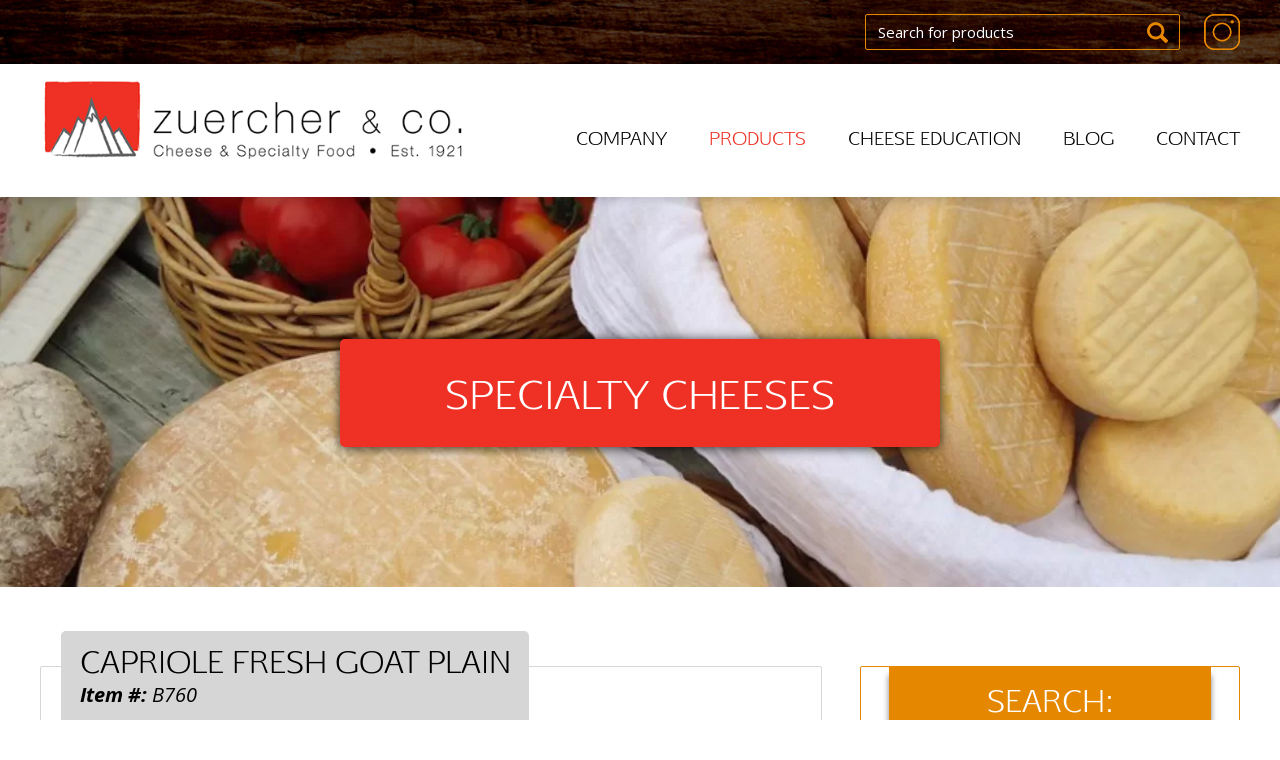

--- FILE ---
content_type: text/html; charset=UTF-8
request_url: https://www.zuerchercheese.com/product/capriole-fresh-goat-plain-8oz/
body_size: 8622
content:
<!-- This page is cached by the Hummingbird Performance plugin v3.13.0 - https://wordpress.org/plugins/hummingbird-performance/. --><!doctype html>
<html lang="en-US">
<head>
    <link href='https://www.zuerchercheese.com/wp-content/themes/zuercher/assets/media/logo-favicon.png' rel='shortcut icon' />
<link rel='mask-icon' href='https://www.zuerchercheese.com/wp-content/themes/zuercher/assets/media/safari/mask-icon.svg' color='#EF3125' />
<meta content='text/html;charset=utf-8' http-equiv='content-type' />
<meta content='width=device-width, initial-scale=1' name='viewport' />
<link href='https://www.zuerchercheese.com/manifest.json' rel='manifest' />
<link href='https://www.zuerchercheese.com/wp-content/themes/zuercher/assets/media/ios/touch-icon-76x76.png' rel='apple-touch-icon' sizes='76x76' />
<link href='https://www.zuerchercheese.com/wp-content/themes/zuercher/assets/media/ios/touch-icon-120x120.png' rel='apple-touch-icon' sizes='120x120' />
<link href='https://www.zuerchercheese.com/wp-content/themes/zuercher/assets/media/ios/touch-icon-152x152.png' rel='apple-touch-icon' sizes='152x152' />
<link href='https://www.zuerchercheese.com/wp-content/themes/zuercher/assets/media/ios/touch-icon-180x180.png' rel='apple-touch-icon' sizes='180x180' />
<link href='https://www.zuerchercheese.com/wp-content/themes/zuercher/assets/media/ios/touch-icon-1024x1024.png' rel='apple-touch-icon' sizes='1024x1024' />
<meta name='robots' content='index, follow, max-image-preview:large, max-snippet:-1, max-video-preview:-1' />
	<style>img:is([sizes="auto" i], [sizes^="auto," i]) { contain-intrinsic-size: 3000px 1500px }</style>
	
	<!-- This site is optimized with the Yoast SEO plugin v24.8.1 - https://yoast.com/wordpress/plugins/seo/ -->
	<title>Capriole Fresh Goat Plain - Zuercher &amp; Co.</title>
	<meta name="description" content="Made by Judy Schad from the milk of her own herd, Capriole cheeses are truely farmstead. The fresh goat cheeses are mild and creamy, with a slightly" />
	<link rel="canonical" href="https://www.zuerchercheese.com/product/capriole-fresh-goat-plain-8oz/" />
	<meta property="og:locale" content="en_US" />
	<meta property="og:type" content="article" />
	<meta property="og:title" content="Capriole Fresh Goat Plain - Zuercher &amp; Co." />
	<meta property="og:description" content="Made by Judy Schad from the milk of her own herd, Capriole cheeses are truely farmstead. The fresh goat cheeses are mild and creamy, with a slightly" />
	<meta property="og:url" content="https://www.zuerchercheese.com/product/capriole-fresh-goat-plain-8oz/" />
	<meta property="og:site_name" content="Zuercher &amp; Co." />
	<meta property="article:modified_time" content="2025-04-01T19:39:41+00:00" />
	<meta name="twitter:card" content="summary_large_image" />
	<meta name="twitter:label1" content="Est. reading time" />
	<meta name="twitter:data1" content="1 minute" />
	<script type="application/ld+json" class="yoast-schema-graph">{"@context":"https://schema.org","@graph":[{"@type":"WebPage","@id":"https://www.zuerchercheese.com/product/capriole-fresh-goat-plain-8oz/","url":"https://www.zuerchercheese.com/product/capriole-fresh-goat-plain-8oz/","name":"Capriole Fresh Goat Plain - Zuercher &amp; Co.","isPartOf":{"@id":"https://www.zuerchercheese.com/#website"},"datePublished":"2018-05-15T18:09:34+00:00","dateModified":"2025-04-01T19:39:41+00:00","description":"Made by Judy Schad from the milk of her own herd, Capriole cheeses are truely farmstead. The fresh goat cheeses are mild and creamy, with a slightly","breadcrumb":{"@id":"https://www.zuerchercheese.com/product/capriole-fresh-goat-plain-8oz/#breadcrumb"},"inLanguage":"en-US","potentialAction":[{"@type":"ReadAction","target":["https://www.zuerchercheese.com/product/capriole-fresh-goat-plain-8oz/"]}]},{"@type":"BreadcrumbList","@id":"https://www.zuerchercheese.com/product/capriole-fresh-goat-plain-8oz/#breadcrumb","itemListElement":[{"@type":"ListItem","position":1,"name":"Home","item":"https://www.zuerchercheese.com/"},{"@type":"ListItem","position":2,"name":"Products","item":"https://www.zuerchercheese.com/product/"},{"@type":"ListItem","position":3,"name":"Capriole Fresh Goat Plain"}]},{"@type":"WebSite","@id":"https://www.zuerchercheese.com/#website","url":"https://www.zuerchercheese.com/","name":"Zuercher & Co.","description":"Specialty Cheeses &amp; Specialty Foods","publisher":{"@id":"https://www.zuerchercheese.com/#organization"},"potentialAction":[{"@type":"SearchAction","target":{"@type":"EntryPoint","urlTemplate":"https://www.zuerchercheese.com/?s={search_term_string}"},"query-input":{"@type":"PropertyValueSpecification","valueRequired":true,"valueName":"search_term_string"}}],"inLanguage":"en-US"},{"@type":"Organization","@id":"https://www.zuerchercheese.com/#organization","name":"C. E. Zuercher & Co. Inc.","url":"https://www.zuerchercheese.com/","logo":{"@type":"ImageObject","inLanguage":"en-US","@id":"https://www.zuerchercheese.com/#/schema/logo/image/","url":"https://www.zuerchercheese.com/wp-content/uploads/2018/11/Zuercher_logo_c.png","contentUrl":"https://www.zuerchercheese.com/wp-content/uploads/2018/11/Zuercher_logo_c.png","width":2349,"height":434,"caption":"C. E. Zuercher & Co. Inc."},"image":{"@id":"https://www.zuerchercheese.com/#/schema/logo/image/"},"sameAs":["https://www.instagram.com/zuercher_cheese/"]}]}</script>
	<!-- / Yoast SEO plugin. -->


<link rel='dns-prefetch' href='//www.googletagmanager.com' />
<link rel='preconnect' href='https://www.gstatic.com' />
<link rel='preconnect' href='https://www.google.com' />
<link rel='preconnect' href='https://www.google-analytics.com' />
<link href='//hb.wpmucdn.com' rel='preconnect' />
<link rel='prefetch' href='https://www.zuerchercheese.com/wp-content/plugins/font-awesome-5-pro-for-wp/assets/fontawesome-all.min.js' />
<link rel='prefetch' href='https://www.zuerchercheese.com/wp-content/themes/zuercher/assets/scripts/modern.58b2f000.js' />
<link rel='prefetch' href='https://www.googletagmanager.com/gtag/js?id=GT-573ZVFQ' />
<link rel='prefetch' href='https://www.zuerchercheese.com/wp-content/themes/zuercher/assets/styles/modern.218f8dc2.css' />
<link rel="alternate" type="application/rss+xml" title="Zuercher &amp; Co. &raquo; Feed" href="https://www.zuerchercheese.com/feed/" />
<style id='classic-theme-styles-inline-css' type='text/css'>
/*! This file is auto-generated */
.wp-block-button__link{color:#fff;background-color:#32373c;border-radius:9999px;box-shadow:none;text-decoration:none;padding:calc(.667em + 2px) calc(1.333em + 2px);font-size:1.125em}.wp-block-file__button{background:#32373c;color:#fff;text-decoration:none}
</style>
<style id='global-styles-inline-css' type='text/css'>
:root{--wp--preset--aspect-ratio--square: 1;--wp--preset--aspect-ratio--4-3: 4/3;--wp--preset--aspect-ratio--3-4: 3/4;--wp--preset--aspect-ratio--3-2: 3/2;--wp--preset--aspect-ratio--2-3: 2/3;--wp--preset--aspect-ratio--16-9: 16/9;--wp--preset--aspect-ratio--9-16: 9/16;--wp--preset--color--black: #000000;--wp--preset--color--cyan-bluish-gray: #abb8c3;--wp--preset--color--white: #ffffff;--wp--preset--color--pale-pink: #f78da7;--wp--preset--color--vivid-red: #cf2e2e;--wp--preset--color--luminous-vivid-orange: #ff6900;--wp--preset--color--luminous-vivid-amber: #fcb900;--wp--preset--color--light-green-cyan: #7bdcb5;--wp--preset--color--vivid-green-cyan: #00d084;--wp--preset--color--pale-cyan-blue: #8ed1fc;--wp--preset--color--vivid-cyan-blue: #0693e3;--wp--preset--color--vivid-purple: #9b51e0;--wp--preset--gradient--vivid-cyan-blue-to-vivid-purple: linear-gradient(135deg,rgba(6,147,227,1) 0%,rgb(155,81,224) 100%);--wp--preset--gradient--light-green-cyan-to-vivid-green-cyan: linear-gradient(135deg,rgb(122,220,180) 0%,rgb(0,208,130) 100%);--wp--preset--gradient--luminous-vivid-amber-to-luminous-vivid-orange: linear-gradient(135deg,rgba(252,185,0,1) 0%,rgba(255,105,0,1) 100%);--wp--preset--gradient--luminous-vivid-orange-to-vivid-red: linear-gradient(135deg,rgba(255,105,0,1) 0%,rgb(207,46,46) 100%);--wp--preset--gradient--very-light-gray-to-cyan-bluish-gray: linear-gradient(135deg,rgb(238,238,238) 0%,rgb(169,184,195) 100%);--wp--preset--gradient--cool-to-warm-spectrum: linear-gradient(135deg,rgb(74,234,220) 0%,rgb(151,120,209) 20%,rgb(207,42,186) 40%,rgb(238,44,130) 60%,rgb(251,105,98) 80%,rgb(254,248,76) 100%);--wp--preset--gradient--blush-light-purple: linear-gradient(135deg,rgb(255,206,236) 0%,rgb(152,150,240) 100%);--wp--preset--gradient--blush-bordeaux: linear-gradient(135deg,rgb(254,205,165) 0%,rgb(254,45,45) 50%,rgb(107,0,62) 100%);--wp--preset--gradient--luminous-dusk: linear-gradient(135deg,rgb(255,203,112) 0%,rgb(199,81,192) 50%,rgb(65,88,208) 100%);--wp--preset--gradient--pale-ocean: linear-gradient(135deg,rgb(255,245,203) 0%,rgb(182,227,212) 50%,rgb(51,167,181) 100%);--wp--preset--gradient--electric-grass: linear-gradient(135deg,rgb(202,248,128) 0%,rgb(113,206,126) 100%);--wp--preset--gradient--midnight: linear-gradient(135deg,rgb(2,3,129) 0%,rgb(40,116,252) 100%);--wp--preset--font-size--small: 13px;--wp--preset--font-size--medium: 20px;--wp--preset--font-size--large: 36px;--wp--preset--font-size--x-large: 42px;--wp--preset--spacing--20: 0.44rem;--wp--preset--spacing--30: 0.67rem;--wp--preset--spacing--40: 1rem;--wp--preset--spacing--50: 1.5rem;--wp--preset--spacing--60: 2.25rem;--wp--preset--spacing--70: 3.38rem;--wp--preset--spacing--80: 5.06rem;--wp--preset--shadow--natural: 6px 6px 9px rgba(0, 0, 0, 0.2);--wp--preset--shadow--deep: 12px 12px 50px rgba(0, 0, 0, 0.4);--wp--preset--shadow--sharp: 6px 6px 0px rgba(0, 0, 0, 0.2);--wp--preset--shadow--outlined: 6px 6px 0px -3px rgba(255, 255, 255, 1), 6px 6px rgba(0, 0, 0, 1);--wp--preset--shadow--crisp: 6px 6px 0px rgba(0, 0, 0, 1);}:where(.is-layout-flex){gap: 0.5em;}:where(.is-layout-grid){gap: 0.5em;}body .is-layout-flex{display: flex;}.is-layout-flex{flex-wrap: wrap;align-items: center;}.is-layout-flex > :is(*, div){margin: 0;}body .is-layout-grid{display: grid;}.is-layout-grid > :is(*, div){margin: 0;}:where(.wp-block-columns.is-layout-flex){gap: 2em;}:where(.wp-block-columns.is-layout-grid){gap: 2em;}:where(.wp-block-post-template.is-layout-flex){gap: 1.25em;}:where(.wp-block-post-template.is-layout-grid){gap: 1.25em;}.has-black-color{color: var(--wp--preset--color--black) !important;}.has-cyan-bluish-gray-color{color: var(--wp--preset--color--cyan-bluish-gray) !important;}.has-white-color{color: var(--wp--preset--color--white) !important;}.has-pale-pink-color{color: var(--wp--preset--color--pale-pink) !important;}.has-vivid-red-color{color: var(--wp--preset--color--vivid-red) !important;}.has-luminous-vivid-orange-color{color: var(--wp--preset--color--luminous-vivid-orange) !important;}.has-luminous-vivid-amber-color{color: var(--wp--preset--color--luminous-vivid-amber) !important;}.has-light-green-cyan-color{color: var(--wp--preset--color--light-green-cyan) !important;}.has-vivid-green-cyan-color{color: var(--wp--preset--color--vivid-green-cyan) !important;}.has-pale-cyan-blue-color{color: var(--wp--preset--color--pale-cyan-blue) !important;}.has-vivid-cyan-blue-color{color: var(--wp--preset--color--vivid-cyan-blue) !important;}.has-vivid-purple-color{color: var(--wp--preset--color--vivid-purple) !important;}.has-black-background-color{background-color: var(--wp--preset--color--black) !important;}.has-cyan-bluish-gray-background-color{background-color: var(--wp--preset--color--cyan-bluish-gray) !important;}.has-white-background-color{background-color: var(--wp--preset--color--white) !important;}.has-pale-pink-background-color{background-color: var(--wp--preset--color--pale-pink) !important;}.has-vivid-red-background-color{background-color: var(--wp--preset--color--vivid-red) !important;}.has-luminous-vivid-orange-background-color{background-color: var(--wp--preset--color--luminous-vivid-orange) !important;}.has-luminous-vivid-amber-background-color{background-color: var(--wp--preset--color--luminous-vivid-amber) !important;}.has-light-green-cyan-background-color{background-color: var(--wp--preset--color--light-green-cyan) !important;}.has-vivid-green-cyan-background-color{background-color: var(--wp--preset--color--vivid-green-cyan) !important;}.has-pale-cyan-blue-background-color{background-color: var(--wp--preset--color--pale-cyan-blue) !important;}.has-vivid-cyan-blue-background-color{background-color: var(--wp--preset--color--vivid-cyan-blue) !important;}.has-vivid-purple-background-color{background-color: var(--wp--preset--color--vivid-purple) !important;}.has-black-border-color{border-color: var(--wp--preset--color--black) !important;}.has-cyan-bluish-gray-border-color{border-color: var(--wp--preset--color--cyan-bluish-gray) !important;}.has-white-border-color{border-color: var(--wp--preset--color--white) !important;}.has-pale-pink-border-color{border-color: var(--wp--preset--color--pale-pink) !important;}.has-vivid-red-border-color{border-color: var(--wp--preset--color--vivid-red) !important;}.has-luminous-vivid-orange-border-color{border-color: var(--wp--preset--color--luminous-vivid-orange) !important;}.has-luminous-vivid-amber-border-color{border-color: var(--wp--preset--color--luminous-vivid-amber) !important;}.has-light-green-cyan-border-color{border-color: var(--wp--preset--color--light-green-cyan) !important;}.has-vivid-green-cyan-border-color{border-color: var(--wp--preset--color--vivid-green-cyan) !important;}.has-pale-cyan-blue-border-color{border-color: var(--wp--preset--color--pale-cyan-blue) !important;}.has-vivid-cyan-blue-border-color{border-color: var(--wp--preset--color--vivid-cyan-blue) !important;}.has-vivid-purple-border-color{border-color: var(--wp--preset--color--vivid-purple) !important;}.has-vivid-cyan-blue-to-vivid-purple-gradient-background{background: var(--wp--preset--gradient--vivid-cyan-blue-to-vivid-purple) !important;}.has-light-green-cyan-to-vivid-green-cyan-gradient-background{background: var(--wp--preset--gradient--light-green-cyan-to-vivid-green-cyan) !important;}.has-luminous-vivid-amber-to-luminous-vivid-orange-gradient-background{background: var(--wp--preset--gradient--luminous-vivid-amber-to-luminous-vivid-orange) !important;}.has-luminous-vivid-orange-to-vivid-red-gradient-background{background: var(--wp--preset--gradient--luminous-vivid-orange-to-vivid-red) !important;}.has-very-light-gray-to-cyan-bluish-gray-gradient-background{background: var(--wp--preset--gradient--very-light-gray-to-cyan-bluish-gray) !important;}.has-cool-to-warm-spectrum-gradient-background{background: var(--wp--preset--gradient--cool-to-warm-spectrum) !important;}.has-blush-light-purple-gradient-background{background: var(--wp--preset--gradient--blush-light-purple) !important;}.has-blush-bordeaux-gradient-background{background: var(--wp--preset--gradient--blush-bordeaux) !important;}.has-luminous-dusk-gradient-background{background: var(--wp--preset--gradient--luminous-dusk) !important;}.has-pale-ocean-gradient-background{background: var(--wp--preset--gradient--pale-ocean) !important;}.has-electric-grass-gradient-background{background: var(--wp--preset--gradient--electric-grass) !important;}.has-midnight-gradient-background{background: var(--wp--preset--gradient--midnight) !important;}.has-small-font-size{font-size: var(--wp--preset--font-size--small) !important;}.has-medium-font-size{font-size: var(--wp--preset--font-size--medium) !important;}.has-large-font-size{font-size: var(--wp--preset--font-size--large) !important;}.has-x-large-font-size{font-size: var(--wp--preset--font-size--x-large) !important;}
:where(.wp-block-post-template.is-layout-flex){gap: 1.25em;}:where(.wp-block-post-template.is-layout-grid){gap: 1.25em;}
:where(.wp-block-columns.is-layout-flex){gap: 2em;}:where(.wp-block-columns.is-layout-grid){gap: 2em;}
:root :where(.wp-block-pullquote){font-size: 1.5em;line-height: 1.6;}
</style>
<style id='dominant-color-styles-inline-css' type='text/css'>
img[data-dominant-color]:not(.has-transparency) { background-color: var(--dominant-color); }
</style>
<link rel='preload' as='style' onload="this.rel='stylesheet'" id='zuercher-google-fonts-css' href='https://fonts.googleapis.com/css?family=Open+Sans%3A400%2C400i%2C700%2C700i&#038;display=swap&#038;ver=6.7.2' type='text/css' media='all' />
<noscript><link rel='stylesheet' id='zuercher-google-fonts-css' href='https://fonts.googleapis.com/css?family=Open+Sans%3A400%2C400i%2C700%2C700i&#038;display=swap&#038;ver=6.7.2' type='text/css' media='all' />
</noscript><link rel='stylesheet' id='zuercher-styles-modern-css' href='https://www.zuerchercheese.com/wp-content/themes/zuercher/assets/styles/modern.218f8dc2.css' type='text/css' media='all' />
<script type="text/javascript" defer='defer' src="https://www.zuerchercheese.com/wp-content/plugins/font-awesome-5-pro-for-wp/assets/fontawesome-all.min.js" id="font-awesome-all-js"></script>
<script type="text/javascript" id="zuercher-scripts-modern-js-extra">
/* <![CDATA[ */
var l10n = [];
/* ]]> */
</script>
<script type="text/javascript" defer='defer' src="https://www.zuerchercheese.com/wp-content/themes/zuercher/assets/scripts/modern.58b2f000.js" id="zuercher-scripts-modern-js"></script>
<script type="text/javascript" id="zuercher-scripts-modern-js-after">
/* <![CDATA[ */
        if ('serviceWorker' in navigator) {
            window.addEventListener('load', function () {
                navigator.serviceWorker.register('https://www.zuerchercheese.com/wp-content/themes/zuercher/assets/scripts/service-worker.js', { scope: '/' }).then(function (registration) {
                    // attempt to update the service worker
                    registration.update();
                });
            });
        }
    
/* ]]> */
</script>

<!-- Google tag (gtag.js) snippet added by Site Kit -->

<!-- Google Analytics snippet added by Site Kit -->
<script type="text/javascript" defer='defer' src="https://www.googletagmanager.com/gtag/js?id=GT-573ZVFQ" id="google_gtagjs-js" async></script>
<script type="text/javascript" id="google_gtagjs-js-after">
/* <![CDATA[ */
window.dataLayer = window.dataLayer || [];function gtag(){dataLayer.push(arguments);}
gtag("set","linker",{"domains":["www.zuerchercheese.com"]});
gtag("js", new Date());
gtag("set", "developer_id.dZTNiMT", true);
gtag("config", "GT-573ZVFQ");
/* ]]> */
</script>

<!-- End Google tag (gtag.js) snippet added by Site Kit -->
<link rel="https://api.w.org/" href="https://www.zuerchercheese.com/wp-json/" /><link rel="EditURI" type="application/rsd+xml" title="RSD" href="https://www.zuerchercheese.com/xmlrpc.php?rsd" />

<link rel="alternate" title="oEmbed (JSON)" type="application/json+oembed" href="https://www.zuerchercheese.com/wp-json/oembed/1.0/embed?url=https%3A%2F%2Fwww.zuerchercheese.com%2Fproduct%2Fcapriole-fresh-goat-plain-8oz%2F" />
<link rel="alternate" title="oEmbed (XML)" type="text/xml+oembed" href="https://www.zuerchercheese.com/wp-json/oembed/1.0/embed?url=https%3A%2F%2Fwww.zuerchercheese.com%2Fproduct%2Fcapriole-fresh-goat-plain-8oz%2F&#038;format=xml" />
<meta name="generator" content="dominant-color-images 1.2.0">
<meta name="generator" content="Site Kit by Google 1.149.1" /><meta name="generator" content="performance-lab 3.9.0; plugins: dominant-color-images, webp-uploads">
<meta name="generator" content="webp-uploads 2.5.1">
		<script>
			document.documentElement.className = document.documentElement.className.replace('no-js', 'js');
		</script>
				<style>
			.no-js img.lazyload {
				display: none;
			}

			figure.wp-block-image img.lazyloading {
				min-width: 150px;
			}

						.lazyload, .lazyloading {
				opacity: 0;
			}

			.lazyloaded {
				opacity: 1;
				transition: opacity 400ms;
				transition-delay: 0ms;
			}

					</style>
		<noscript><style>.__js {display: none !important;}</style></noscript>
</head>

<body class="product-template-default single single-product postid-471">
<div id="page" class="site">
    <div class="overlay"></div>

	    <!--header starts-->
	    <header class="header">
		<div class="top-header bg-img">
			<div class="header-mobile d-block d-sm-none">
				<div class="mobile-icon"><span><i class="fas fa-bars"></i>menu</span></div>
			</div>
			<div class="container d-none d-sm-block">
				<ul>
					<li>
						<div class="search">
							<form method="get" action="https://www.zuerchercheese.com">
							<button type="submit" class="search-icon sprite"><span class="sr-only">Search</span></button>
                                <label for="search" class="sr-only">Search for products</label>
								<input type="text" class="form-control" value="" name="s" id="search" placeholder="Search for products" />
							</form>
						</div>
					</li>
										<li>
						<a href="https://www.instagram.com/zuercher_cheese/" target="_blank" class="instagram sprite" rel="noopener"><span class="sr-only">Instagram</span></a>
					</li>
					                </ul>
			</div>
		</div>
		<div class="bottom-header">
			<div class="container">
				<div class="logo">
					<a href="https://www.zuerchercheese.com/">
						<img src="https://www.zuerchercheese.com/wp-content/themes/zuercher/assets/media/logo.png" alt="logo" loading="lazy" />
					</a>
				</div>
                <div class="navigation">
					<nav id="site-navigation" class="main-navigation" role="navigation">
						<div class="menu-primary-menu-container"><ul id="menu-primary-menu" class="menu"><li class='menu-item menu-item-type-post_type menu-item-object-page' id='35'><a class='menu-list__link link' href='https://www.zuerchercheese.com/company/'>Company</a></li>
<li class='menu-item menu-item-type-post_type menu-item-object-page menu-item-has-children current_page_item current-menu-item current_page_parent ' id='37'><a class='menu-list__link link' href='https://www.zuerchercheese.com/products/'>Products<i class='fas fa-angle-down d-md-none'></i></a>
<ul class="sub-menu">
<li class='menu-item menu-item-type-taxonomy menu-item-object-category-product' id='3223'><a class='menu-list__link link' href='https://www.zuerchercheese.com/category-product/specialty-cheeses/'>Specialty Cheeses</a></li>
<li class='menu-item menu-item-type-taxonomy menu-item-object-category-product' id='3224'><a class='menu-list__link link' href='https://www.zuerchercheese.com/category-product/specialty-foods/'>Specialty Foods</a></li>
</ul>
</li>
<li class='menu-item menu-item-type-post_type menu-item-object-page' id='34'><a class='menu-list__link link' href='https://www.zuerchercheese.com/cheese-education/'>Cheese Education</a></li>
<li class='menu-item menu-item-type-post_type menu-item-object-page current_page_parent' id='33'><a class='menu-list__link link' href='https://www.zuerchercheese.com/blog/'>Blog</a></li>
<li class='menu-item menu-item-type-post_type menu-item-object-page' id='36'><a class='menu-list__link link' href='https://www.zuerchercheese.com/contact/'>Contact</a></li>
</ul></div>					</nav>
					<div class="search d-block d-sm-none">
						<form method="get" action="https://www.zuerchercheese.com">
						<button type="submit" class="search-icon sprite"><span class="sr-only">Search</span></button>
                            <label for="search_mobile" class="sr-only">Search for products</label>
							<input type="text" class="form-control" value="" name="s" id="search_mobile" placeholder="Search for products">
						</form>
					</div>
				</div>
			</div>
		</div>
    </header>




	<div id="content" class="site-content">


<section class="section banner" style="background: url(https://www.zuerchercheese.com/wp-content/uploads/2018/08/durrus-1920x380.webp); ">
    <img src='https://www.zuerchercheese.com/wp-content/uploads/2018/08/durrus-1920x380.webp' alt='' loading='lazy' />		<div class="container">
		<h1 class="page-title">Specialty Cheeses</h1>
	</div>
	</section>
<section class="section detailpage">
	<div class="container">
		<div class="row">
			<div class="col-sm-12 col-md-7 col-lg-8">
				<div class="about-product">
										<h2 class="heading">Capriole Fresh Goat Plain												<span class="productid"><strong>Item #:</strong> B760</span>
											</h2>
										<div class="image-box">
                        <img src='https://www.zuerchercheese.com/wp-content/themes/zuercher/assets/media/product-no-image.jpg' alt='product-image' loading='lazy' />					</div>
					<ul>
												<li><strong>Availability:</strong>
						Stock						</li>
												<li><strong>Milk:</strong>
						Goat						</li>
												<li><strong>Country:</strong>
						United States						</li>
												<li><strong>Pasteurization:</strong>
						Pasteurized						</li>
												<li><strong>Region: </strong>Indiana</li>
												<li><strong>Pack: </strong>12/8oz.</li>
                                                <!-- $prod_rennet = $_REQUEST['rennet_name'];
                        $prod_age = get_field("age");
                        $prod_type = $_REQUEST['type_name'];
                        $prod_fat = get_field("percent_fat");
                        $prod_protection = get_field("protection"); -->
					</ul>
										<div class="item-detail">
					   <p><p>Made by Judy Schad from the milk of her own herd, Capriole cheeses are truely farmstead. The fresh goat cheeses are mild and creamy, with a slightly acidic and lemony flavor. Very light, they are great eaten as is, or used as an ingredient.</p>
</p>
					</div>
									</div>
			</div>
		<div class="col-sm-12 col-md-5 col-lg-4">
	<div class="rightsection">
		<h5 class="curve-title">Search:</h5>

        <form method="get" action="https://www.zuerchercheese.com/products/" id="filter_form">

            <div class="form-group">
    			<label class="sprite"></label>
    			<input class="form-control" name="product_search" value="" placeholder="Keyword or Product ID">
    		</div><!--/.form-group-->

                    		<div class="selectdiv form-group">
        			<select class="form-control" id="taxonomy_name" name="taxonomy_name" title="Select Filter">
        				<option value="">Select Filter</option>
                                                    <option value="country_name">Country Name</option>
                                                    <option value="milk_name">Source of Milk</option>
                                                    <option value="availability_name">Availability</option>
                                                    <option value="pasteurization_name">Pasteurization</option>
                                                    <option value="rennet_name">Rennet</option>
                                                    <option value="category-product">Type</option>
                                			</select><!--/.form-control-->
                    <i class="fas fa-angle-down"></i>
        		</div><!--/.selectdiv.form-group-->

                <div id="filters">
                                            <div class="selectdiv form-group" style="display:none;">
                            <select class="form-control" id="country_name" name="country_name" title="Country Name" disabled="disabled">
                                <option value="">- select -</option>
                                                                    <option value="Argentina">Argentina</option>
                                                                    <option value="Australia">Australia</option>
                                                                    <option value="Belgium">Belgium</option>
                                                                    <option value="Bulgaria">Bulgaria</option>
                                                                    <option value="Canada">Canada</option>
                                                                    <option value="Colombia">Colombia</option>
                                                                    <option value="Costa Rica">Costa Rica</option>
                                                                    <option value="Croatia">Croatia</option>
                                                                    <option value="Denmark">Denmark</option>
                                                                    <option value="France">France</option>
                                                                    <option value="Germany">Germany</option>
                                                                    <option value="Great Britain">Great Britain</option>
                                                                    <option value="Greece">Greece</option>
                                                                    <option value="Holland">Holland</option>
                                                                    <option value="India">India</option>
                                                                    <option value="Ireland">Ireland</option>
                                                                    <option value="Israel">Israel</option>
                                                                    <option value="Italy">Italy</option>
                                                                    <option value="Morocco">Morocco</option>
                                                                    <option value="Netherlands">Netherlands</option>
                                                                    <option value="Norway">Norway</option>
                                                                    <option value="Peru">Peru</option>
                                                                    <option value="Portugal">Portugal</option>
                                                                    <option value="Scotland">Scotland</option>
                                                                    <option value="South Africa">South Africa</option>
                                                                    <option value="Spain">Spain</option>
                                                                    <option value="Sweden">Sweden</option>
                                                                    <option value="Switzerland">Switzerland</option>
                                                                    <option value="Turkey">Turkey</option>
                                                                    <option value="United States">United States</option>
                                                                    <option value="Wales">Wales</option>
                                                            </select><!--/.form-control-->
                            <i class="fas fa-angle-down"></i>
                        </div><!--/.selectdiv.form-gruop-->
                                            <div class="selectdiv form-group" style="display:none;">
                            <select class="form-control" id="milk_name" name="milk_name" title="Source of Milk" disabled="disabled">
                                <option value="">- select -</option>
                                                                    <option value="Buffalo">Buffalo</option>
                                                                    <option value="Cow">Cow</option>
                                                                    <option value="Goat">Goat</option>
                                                                    <option value="Organic">Organic</option>
                                                                    <option value="Sheep">Sheep</option>
                                                                    <option value="Vegan">Vegan</option>
                                                            </select><!--/.form-control-->
                            <i class="fas fa-angle-down"></i>
                        </div><!--/.selectdiv.form-gruop-->
                                            <div class="selectdiv form-group" style="display:none;">
                            <select class="form-control" id="availability_name" name="availability_name" title="Availability" disabled="disabled">
                                <option value="">- select -</option>
                                                                    <option value="Pre-Order">Pre-Order</option>
                                                                    <option value="Seasonal">Seasonal</option>
                                                                    <option value="Stock">Stock</option>
                                                            </select><!--/.form-control-->
                            <i class="fas fa-angle-down"></i>
                        </div><!--/.selectdiv.form-gruop-->
                                            <div class="selectdiv form-group" style="display:none;">
                            <select class="form-control" id="pasteurization_name" name="pasteurization_name" title="Pasteurization" disabled="disabled">
                                <option value="">- select -</option>
                                                                    <option value="Pasteurized">Pasteurized</option>
                                                                    <option value="Raw">Raw</option>
                                                                    <option value="Thermalized">Thermalized</option>
                                                            </select><!--/.form-control-->
                            <i class="fas fa-angle-down"></i>
                        </div><!--/.selectdiv.form-gruop-->
                                            <div class="selectdiv form-group" style="display:none;">
                            <select class="form-control" id="rennet_name" name="rennet_name" title="Rennet" disabled="disabled">
                                <option value="">- select -</option>
                                                                    <option value="Animal">Animal</option>
                                                                    <option value="Animal and Microbial">Animal and Microbial</option>
                                                                    <option value="Enzymes">Enzymes</option>
                                                                    <option value="Kid Rennet">Kid Rennet</option>
                                                                    <option value="Microbial">Microbial</option>
                                                                    <option value="Natural">Natural</option>
                                                                    <option value="Penicillium Glaucum">Penicillium Glaucum</option>
                                                                    <option value="Thistle">Thistle</option>
                                                                    <option value="Traditional">Traditional</option>
                                                                    <option value="Unspecified">Unspecified</option>
                                                                    <option value="Vegetable">Vegetable</option>
                                                                    <option value="Vegetarian">Vegetarian</option>
                                                            </select><!--/.form-control-->
                            <i class="fas fa-angle-down"></i>
                        </div><!--/.selectdiv.form-gruop-->
                                            <div class="selectdiv form-group" style="display:none;">
                            <select class="form-control" id="category-product" name="category-product" title="Type" disabled="disabled">
                                <option value="">- select -</option>
                                                                    <option value="Specialty Cheeses">Specialty Cheeses</option>
                                                                    <option value="Specialty Foods">Specialty Foods</option>
                                                            </select><!--/.form-control-->
                            <i class="fas fa-angle-down"></i>
                        </div><!--/.selectdiv.form-gruop-->
                                    </div><!--/#filters-->
            
            <noscript>
                <p>This form functions best with JavaScript enabled.</p>
            </noscript>

            <button class="btn searchbtn">search products</button>

		</form>
	</div>
</div>
		</div>
	</div>
	</section>


	</div><!-- #content -->
		<footer id="colophon" class="site-footer">
		<div class="container">
			<div class="row">
				<div class="col-xs-12 col-sm-12 col-md-3">
					<div class="wrapper">
						<div class="logo">
							<a href="https://www.zuerchercheese.com/">
                                <img src='https://www.zuerchercheese.com/wp-content/themes/zuercher/assets/media/logo.png' alt='Zuercher &amp; Co.' loading='lazy' />							</a>
						</div>
												<div class="finstagram  d-none d-md-block">
							<a href="https://www.instagram.com/zuercher_cheese/" target="_blank" rel="noopener">follow us on instagram </a>
						</div>
												<p class="copyrights d-none d-md-block">&copy; 2025 C.E. Zuercher & Co.</p>
						                        					</div>
				</div>
				<div class="col-xs-12 col-sm-12 col-md-9">
					<div class="row">
						<div class="col-xs-12 col-sm-12 col-md-6 d-none d-md-block">
							<div class="wrapper">
                                								<div class="tags">
									<h6 class="title">Cheese</h6>
									<div class="menu-footer-cheese-menu-container"><ul id="menu-footer-cheese-menu" class="menu"><li id="menu-item-1821" class="menu-item menu-item-type-taxonomy menu-item-object-country menu-item-1821"><a href="https://www.zuerchercheese.com/country/france/">France</a></li>
<li id="menu-item-1822" class="menu-item menu-item-type-taxonomy menu-item-object-country menu-item-1822"><a href="https://www.zuerchercheese.com/country/united-states/">United States</a></li>
<li id="menu-item-1823" class="menu-item menu-item-type-taxonomy menu-item-object-country menu-item-1823"><a href="https://www.zuerchercheese.com/country/italy/">Italy</a></li>
<li id="menu-item-1824" class="menu-item menu-item-type-taxonomy menu-item-object-country menu-item-1824"><a href="https://www.zuerchercheese.com/country/spain/">Spain</a></li>
<li id="menu-item-1825" class="menu-item menu-item-type-taxonomy menu-item-object-country menu-item-1825"><a href="https://www.zuerchercheese.com/country/greece/">Greece</a></li>
<li id="menu-item-1826" class="menu-item menu-item-type-taxonomy menu-item-object-country menu-item-1826"><a href="https://www.zuerchercheese.com/country/great-britain/">Great Britain</a></li>
<li id="menu-item-1827" class="menu-item menu-item-type-taxonomy menu-item-object-country menu-item-1827"><a href="https://www.zuerchercheese.com/country/switzerland/">Switzerland</a></li>
<li id="menu-item-1828" class="menu-item menu-item-type-taxonomy menu-item-object-country menu-item-1828"><a href="https://www.zuerchercheese.com/country/holland/">Holland</a></li>
<li id="menu-item-1829" class="menu-item menu-item-type-taxonomy menu-item-object-country menu-item-1829"><a href="https://www.zuerchercheese.com/country/denmark/">Denmark</a></li>
<li id="menu-item-1830" class="menu-item menu-item-type-taxonomy menu-item-object-country menu-item-1830"><a href="https://www.zuerchercheese.com/country/belgium/">Belgium</a></li>
<li id="menu-item-2003" class="menu-item menu-item-type-taxonomy menu-item-object-country menu-item-2003"><a href="https://www.zuerchercheese.com/country/germany/">Germany</a></li>
<li id="menu-item-2002" class="menu-item menu-item-type-taxonomy menu-item-object-country menu-item-2002"><a href="https://www.zuerchercheese.com/country/australia/">Australia</a></li>
</ul></div>								</div>
                                                                								<div class="tags">
									<h6 class="title">Specialty Products</h6>
									<div class="menu-footer-foods-menu-container"><ul id="menu-footer-foods-menu" class="menu"><li id="menu-item-1831" class="menu-item menu-item-type-custom menu-item-object-custom menu-item-1831"><a href="https://www.zuerchercheese.com/category-product/specialty-foods/">View Specialty Foods</a></li>
</ul></div>								</div>
                                
								<div class="fmenu">
									<div class="menu-footer-menu-container"><ul id="menu-footer-menu" class="menu"><li id="menu-item-114" class="menu-item menu-item-type-post_type menu-item-object-page menu-item-114"><a href="https://www.zuerchercheese.com/company/">Our Company</a></li>
<li id="menu-item-113" class="menu-item menu-item-type-post_type menu-item-object-page menu-item-113"><a href="https://www.zuerchercheese.com/cheese-education/">Cheese Education</a></li>
<li id="menu-item-112" class="menu-item menu-item-type-post_type menu-item-object-page current_page_parent menu-item-112"><a href="https://www.zuerchercheese.com/blog/">Blog</a></li>
<li id="menu-item-115" class="menu-item menu-item-type-post_type menu-item-object-page menu-item-home menu-item-115"><a href="https://www.zuerchercheese.com/">Home</a></li>
</ul></div>								</div>
							</div>
						</div>
												<div class="col-xs-12 col-sm-12 col-md-6">
							<div class="wrapper">
																<div class="address">
																		<div class="ftitle">Contact Us</div>
																		<p>C.E. Zuercher & Co., Inc.
7545 N. Natchez Ave.
Niles, IL 60714-3803</P>
																		<span><b>Phone:</b><a href="tel:847.647.7600"> 847.647.7600</a></span>
																		<span><b>Fax:</b> 847.647.7615</span>
																		<a href="mailto:web@zuerchercheese.com" class="btn">send a message</a>
																	</div>
																<div class="officeschedule">
																		<div class="officetime">
																				<b>Pick-Up/Drop Off Hours:</b>
																				<span>6:00 a.m. to 2:30 p.m.
Monday thru Friday</span>
									</div>
																		<div class="phonehours">
																				<b>Phone Hours:</b>
																				<span>6:00 a.m. to 3:30 p.m. 
Monday thru Friday</span>
									</div>
																	</div>
																<div class="finstagram d-block d-md-none">
									<a href="https://www.instagram.com/zuercher_cheese/" target="_blank" rel="noopener">follow us on instagram</a>
								</div>
																<p class="copyrights d-block d-md-none">&copy; 2025 C.E. Zuercher & Co.</p>
								                                							</div>
						</div>
											</div>
				</div>
			</div>
		</div>
	</footer><!-- #colophon -->
</div><!-- #page -->

<script type="text/javascript" id="zuercher-scripts-footer-hook-js-after">
/* <![CDATA[ */
!function(e){var t={};function r(n){if(t[n])return t[n].exports;var o=t[n]={i:n,l:!1,exports:{}};return e[n].call(o.exports,o,o.exports,r),o.l=!0,o.exports}r.m=e,r.c=t,r.d=function(e,t,n){r.o(e,t)||Object.defineProperty(e,t,{enumerable:!0,get:n})},r.r=function(e){"undefined"!=typeof Symbol&&Symbol.toStringTag&&Object.defineProperty(e,Symbol.toStringTag,{value:"Module"}),Object.defineProperty(e,"__esModule",{value:!0})},r.t=function(e,t){if(1&t&&(e=r(e)),8&t)return e;if(4&t&&"object"==typeof e&&e&&e.__esModule)return e;var n=Object.create(null);if(r.r(n),Object.defineProperty(n,"default",{enumerable:!0,value:e}),2&t&&"string"!=typeof e)for(var o in e)r.d(n,o,function(t){return e[t]}.bind(null,o));return n},r.n=function(e){var t=e&&e.__esModule?function(){return e.default}:function(){return e};return r.d(t,"a",t),t},r.o=function(e,t){return Object.prototype.hasOwnProperty.call(e,t)},r.p="",r(r.s=9)}({34:function(e,t,r){"use strict";r.r(t),
/*! load-css-polyfill v1.2.0 - Copyright 2017-2018 Dots United GmbH - Licensed MIT */
function(e){try{return(e||window).document.createElement("link").relList.supports("preload")}catch(e){return!1}}(n)||function(e){var t=e||window,r=t.document;function n(){var e=r.querySelectorAll('link[rel="preload"][as="style"]');[].forEach.call(e,(function(e){e.rel="";var t=r.createElement("link");t.rel="stylesheet",t.href=e.href,t.media="only x";var n=function(){t.media=e.getAttribute("media")||"all",t.removeEventListener("load",n)};t.addEventListener("load",n),e.parentNode.insertBefore(t,e.nextSibling||e)}))}if(n(),"complete"!==r.readyState){var o=t.setInterval(n,300);t.addEventListener("load",(function(){n(),t.clearInterval(o)}))}}(n);var n},9:function(e,t,r){e.exports=r(34)}});
/* ]]> */
</script>
</body>
</html>
<!-- Hummingbird cache file was created in 0.26659297943115 seconds, on 03-04-25 18:05:42 -->